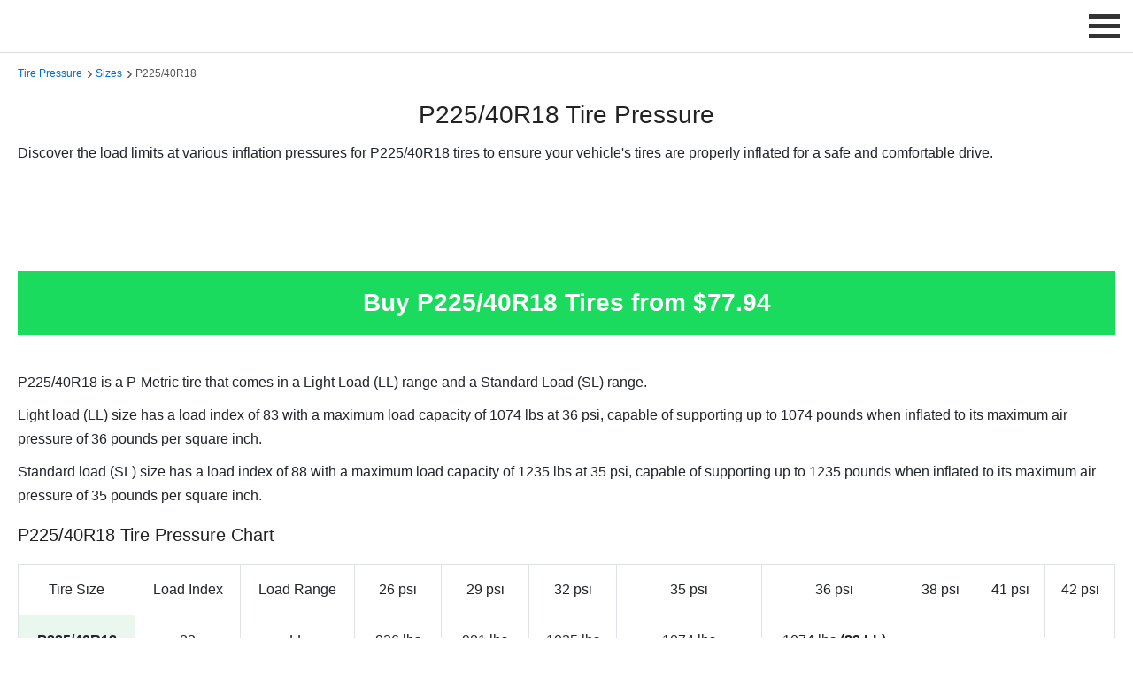

--- FILE ---
content_type: text/html; charset=UTF-8
request_url: https://tirepressure.com/p225-40r18-tire-pressure
body_size: 6220
content:
<!DOCTYPE html>
<html lang="en">

<head>
    <!-- General Meta Tags -->
    <meta charset="UTF-8">
    <meta name="viewport" content="width=device-width, initial-scale=1">
    <link rel="icon" type="image/png" href="https://tirepressure.com/assets/images/favicon.png">
    <link rel="canonical" href="https://tirepressure.com/p225-40r18-tire-pressure">
    <!-- Social Meta Tags -->
    <meta property="og:title" content="P225/40R18 Tire Pressure">
    <meta property="og:description" content="Discover the load limits at various inflation pressures for P225/40R18 tires to ensure optimal tire performance and a safe drive.">
    <meta property="og:image" content="https://tirepressure.com/assets/images/logos/logo-social.webp">
    <meta property="og:url" content="https://tirepressure.com/p225-40r18-tire-pressure">
    <meta property="og:site_name" content="TirePressure.com">
    <!-- HTML Meta -->
    <title>P225/40R18 Tire Pressure</title>
    <meta name="description" content="Discover the load limits at various inflation pressures for P225/40R18 tires to ensure optimal tire performance and a safe drive.">
    <!-- main CSS -->
    <link href="https://valuehype.com/assets/css/main.css" rel="stylesheet">
    <!-- custom CSS -->
    <link href="https://tirepressure.com/assets/css/custom.css" rel="stylesheet">
    <style>
        .table {
            border-collapse: collapse;
            width: 100%;
            background-color: transparent;
        }

        .table th,
        .table td {
            padding: 0.75rem;
            vertical-align: middle;
            border: 1px solid #dee2e6;
            text-align: center;
            line-height: 2;
        }

        .table th {
            font-weight: 500;
        }

        .table.table-striped tbody tr:nth-of-type(odd) {
            background-color: #f8f8f8;
        }

        .table a {
            display: block;
        }

        @media (max-width: 767px) {
            .table {
                font-size: 14px;
            }
        }

        @media screen and (max-width: 600px) {
            .table_responsive thead {
                border: none;
                clip: rect(0 0 0 0);
                height: 1px;
                margin: -1px;
                overflow: hidden;
                padding: 0;
                position: absolute;
                width: 1px;
            }

            .table_responsive tr {
                border: 1px solid #000;
                display: block;
                margin-bottom: .625em;
            }

            .table_responsive td {
                display: block;
                text-align: right;
                border: none;
                min-height: 50px;
            }

            .table_responsive td::before {
                content: attr(data-label);
                float: left;
                font-weight: 500;
            }

            .table_responsive td:last-child {
                border-bottom: 0;
            }
        }

        :target::before {
            content: "";
            display: block;
            height: 135px;
            margin-top: -135px;
        }

        button,
        .button_1 {
            border: none;
            background: #0087FF;
            outline: none;
            cursor: pointer;
            display: inline-block;
            text-decoration: none;
            padding: 10px 12px;
            color: #fff;
            font-weight: 500;
            text-align: center;
            font-size: 14px;
            -webkit-border-radius: 3px;
            -moz-border-radius: 3px;
            -ms-border-radius: 3px;
            border-radius: 3px;
            line-height: normal;
            box-shadow: 6px 6px 12px #c5c5c5, -6px -6px 12px #ffffff;
        }

        button:hover,
        .button_1:hover {
            -webkit-filter: brightness(115%);
            filter: brightness(115%);
        }

        .button_shop {
            color: #090909;
            padding: 0.5em 1.3em;
            font-size: 16px;
            border-radius: 0.5em;
            background: #E4FFE8;
            cursor: pointer;
            border: 2px solid #E4FFE8;
            transition: all 0.3s;
            box-shadow: 6px 6px 12px #c5c5c5, -6px -6px 12px #ffffff;
            font-weight: 700;
        }

        .button_shop:hover {
            border: 2px solid white;
        }

        .modal_shop {
            opacity: 0;
            visibility: hidden;
            position: fixed;
            top: 0;
            right: 0;
            bottom: 0;
            left: 0;
            text-align: left;
            background: rgba(0, 0, 0, .9);
            transition: opacity .25s ease;
            z-index: 12345;
        }

        .modal_shop_bg {
            position: absolute;
            top: 0;
            right: 0;
            bottom: 0;
            left: 0;
            cursor: pointer;
        }

        .modal_shop_inner {
            transition: top .25s ease;
            position: absolute;
            top: 0;
            right: 0;
            bottom: 0;
            left: 0;
            width: 50%;
            margin: auto;
            overflow: auto;
            background: #fff;
            border-radius: 5px;
        }

        .modal_shop_close {
            position: absolute;
            right: 1.4em;
            top: 0.8em;
            width: 1.1em;
            height: 1.1em;
            cursor: pointer;
        }

        .modal_shop_close1 {
            cursor: pointer;
        }

        .modal_shop_close1:hover {
            color: #aaa;
        }

        .modal_shop_close:after,
        .modal_shop_close:before {
            content: '';
            position: absolute;
            width: 5px;
            height: 1.8em;
            background: #ccc;
            display: block;
            transform: rotate(45deg);
            left: 50%;
            margin: -3px 0 0 -1px;
            top: 0;
        }

        .modal_shop_close:hover:after,
        .modal_shop_close:hover:before {
            background: #aaa;
        }

        .modal_shop_close:before {
            transform: rotate(-45deg);
        }

        @media screen and (max-width: 968px) {
            .modal_shop_inner {
                width: 100%;
                height: 100%;
                box-sizing: border-box;
            }
        }

        .price_block {
            display: block;
            font-size: 14px;
        }

        div.sticky {
            position: -webkit-sticky;
            position: sticky;
            top: 60px;
            background-color: #1adb5e;
            padding: 20px;
            font-size: 28px;
            font-weight: 700;
            color: #fff;
            cursor: pointer;
            margin-bottom: 20px;
            z-index: 12;
        }

        @media screen and (max-width: 580px) {
            div.sticky {
                font-size: 22px;
                padding: 10px 0;
                font-weight: 600;
            }

            :target::before {
                content: "";
                display: block;
                height: 115px;
                margin-top: -115px;
            }
        }

        @media only screen and (max-width: 450px) {
            .button_shop {
                padding: 0.5em 0.2em;
                font-size: 14px;
                font-weight: 500;
            }

            :target::before {
                content: "";
                display: block;
                height: 132px;
                margin-top: -132px;
            }
        }

        .hidden {
            display: none;
        }

        .scrollable-x-auto {
            overflow-x: auto;
        }
    </style>
    <!-- Structured Data -->
    <script type="application/ld+json">
        {
            "@context": "https://schema.org",
            "@type": "Article",
            "headline": "P225/40R18 Tire Pressure",
            "image": "https://tirepressure.com/assets/images/logos/logo-social.webp",
            "dateModified": "2026-01-01",
            "description": "Discover the load limits at various inflation pressures for P225/40R18 tires to ensure optimal tire performance and a safe drive.",
            "url": "https://tirepressure.com/p225-40r18-tire-pressure",
            "offers": {
                "@type": "AggregateOffer",
                "lowPrice": "77.94",
                "priceCurrency": "USD"
            }
        }, {
            "@context": "https://schema.org",
            "@type": "BreadcrumbList",
            "itemListElement": [{
                "@type": "ListItem",
                "position": 1,
                "name": "Tire Pressure Guide",
                "item": "https://tirepressure.com/"
            }, {
                "@type": "ListItem",
                "position": 2,
                "name": "Tire Pressure by Size",
                "item": "https://tirepressure.com/tire-sizes"
            }, {
                "@type": "ListItem",
                "position": 3,
                "name": "P225/40R18 Tire Pressure",
                "item": "https://tirepressure.com/p225-40r18-tire-pressure"
            }]
        }
    </script>
</head>

<body>
    <header>
   
    <script>
        var baseUrl = "https://tirepressure.com/";
        // infolinks variables for current site
        var infolinks_pid = 3234647;
        var infolinks_wsid = 0;

        window.addEventListener('scroll', function loadScripts(event) {
            var scrolled = window.scrollY || window.pageYOffset;

            if (scrolled > 10) {
                // ad blocker detection
                // var ad_block_detector = document.createElement('script');
                // ad_block_detector.async = true;
                // ad_block_detector.src = 'https://fundingchoicesmessages.google.com/i/pub-3330100577054130?ers=1';
                // ad_block_detector.nonce = "_SkkaMKby-oGlVTT-6gW3Q";
                // document.body.appendChild(ad_block_detector);

                // adsense - no fixed bottom
                var lazy_adsense = document.createElement('script');
                lazy_adsense.async = true;
                lazy_adsense.src = 'https://pagead2.googlesyndication.com/pagead/js/adsbygoogle.js?client=ca-pub-3330100577054130';
                document.body.appendChild(lazy_adsense);

                // adsense - fixed bottom
                // var lazy_adsense = document.createElement('script');
                // lazy_adsense.id = 'lazy_adsense';
                // lazy_adsense.async = true;
                // lazy_adsense.src = 'https://pagead2.googlesyndication.com/pagead/js/adsbygoogle.js';
                // lazy_adsense.setAttribute('data-ad-client', 'ca-pub-3330100577054130');
                // lazy_adsense.setAttribute('data-overlays', 'bottom');
                // lazy_adsense.setAttribute('crossorigin', 'anonymous');
                // document.body.appendChild(lazy_adsense);

                // infolinks
                var lazy_infolinks = document.createElement('script');
                lazy_infolinks.async = true;
                lazy_infolinks.src = '//resources.infolinks.com/js/infolinks_main.js';
                document.body.appendChild(lazy_infolinks);

                // analytics
                var lazy_analytics = document.createElement('script');
                lazy_analytics.async = true;
                lazy_analytics.src = 'https://www.googletagmanager.com/gtag/js?id=G-RBGKNCS1V3';
                document.body.appendChild(lazy_analytics);

                // load header GIF
                var gif = document.getElementById('scrollGif');
                gif.src = baseUrl + 'assets/images/stores/deals/promo-1.gif'; // Replace with your GIF's URL
                gif.style.display = 'block'; // Make the image visible

                window.removeEventListener('scroll', loadScripts);
            }
        });
    </script>

    <!-- google adblocker detector script -->
    <!-- <script nonce="_SkkaMKby-oGlVTT-6gW3Q">
    (function() {
        function signalGooglefcPresent() {
            if (!window.frames['googlefcPresent']) {
                if (document.body) {
                    const iframe = document.createElement('iframe');
                    iframe.style = 'width: 0; height: 0; border: none; z-index: -1000; left: -1000px; top: -1000px;';
                    iframe.style.display = 'none';
                    iframe.name = 'googlefcPresent';
                    document.body.appendChild(iframe);
                } else {
                    setTimeout(signalGooglefcPresent, 0);
                }
            }
        }
        signalGooglefcPresent();
    })();
</script> -->

    <!-- Google tag (gtag.js) -->
    <script>
        window.dataLayer = window.dataLayer || [];

        function gtag() {
            dataLayer.push(arguments);
        }
        gtag('js', new Date());
        gtag('config', 'G-RBGKNCS1V3');
    </script>

   <div class="logo">
      <img id="scrollGif" style="display:none; max-height:58px; border:1px solid #999;" onclick="window.open('https://tirepressure.com/amazon/deals')" class="img-responsive img-hover" alt="Best Deals" title="Best Deals" height="60" width="468" src="[data-uri]">
   </div>
   <label for="drop" class="toggle-menu">
      <span class="menu_icon_container" onclick="menuChange(this)">
         <span class="menu_bar1"></span>
         <span class="menu_bar2"></span>
         <span class="menu_bar3"></span>
      </span>
   </label>
   <input type="checkbox" id="drop">
   <ul class="menu">
      <li>
         <label for="drop-1" class="toggle">Find Tire Pressure</label>
         <span>Find Tire Pressure</span>
         <input type="checkbox" id="drop-1">
         <ul>
            <li><a href="https://tirepressure.com/car-tire-pressure" title="Tire Pressure by Vehicle">by Vehicle</a></li>
            <li><a href="https://tirepressure.com/tires" title="Tire Pressure by Tire Model">by Tire Model</a></li>
            <li><a href="https://tirepressure.com/tire-sizes" title="Tire Pressure by Tire Size">by Tire Size</a></li>
         </ul>
      </li>
      <li>
         <label for="drop-2" class="toggle">Charts</label>
         <span>Charts</span>
         <input type="checkbox" id="drop-2">
         <ul>
            <li><a href="https://tirepressure.com/tire-load-index-chart" title="Tire Load Index">Tire Load Index</a></li>
            <li><a href="https://tirepressure.com/tire-load-range-chart" title="Tire Load Range">Tire Load Range</a></li>
            <li><a href="https://tirepressure.com/tire-speed-rating-chart" title="Tire Speed Rating">Tire Speed Rating</a></li>
            <li><a href="https://tirepressure.com/metric-tire-load-and-inflation-table" title="Metric Tire Load and Inflation Table">Metric Load & Inflation</a></li>
            <li><a href="https://tirepressure.com/p-metric-tire-load-and-inflation-table" title="P-Metric Tire Load and Inflation Table">P-Metric Load & Inflation</a></li>
            <li><a href="https://tirepressure.com/lt-metric-tire-load-and-inflation-table" title="LT-Metric Tire Load and Inflation Table">LT-Metric Load & Inflation</a></li>
            <li><a href="https://tirepressure.com/lt-numeric-tire-load-and-inflation-table" title="LT-Numeric Tire Load and Inflation Table">LT-Numeric Load & Inflation</a></li>
            <li><a href="https://tirepressure.com/flotation-tire-load-and-inflation-table" title="Flotation Tire Load and Inflation Table">Flotation Load & Inflation</a></li>
            <li><a href="https://tirepressure.com/special-trailer-tire-load-and-inflation-table" title="Special Trailer Tire Load and Inflation Table">Special Trailer Load & Inflation</a></li>
            <li><a href="https://tirepressure.com/temporary-spare-tire-load-and-inflation-table" title="Temporare Spare Tire Load and Inflation Table">Spare Load & Inflation</a></li>
         </ul>
      </li>
      <li>
         <label for="drop-3" class="toggle">Calculators</label>
         <span>Calculators</span>
         <input type="checkbox" id="drop-3">
         <ul>
            <li><a href="https://tirepressure.com/tire-pressure-calculator" title="Tire Pressure Calculator">Tire Pressure Calculator</a></li>
            <li><a href="https://tirepressure.com/pressure-conversion" title="Pressure Conversion">Pressure Conversion</a></li>
            <li><a href="https://tirepressure.com/winter-tire-pressure-calculator" title="Winter Tire Pressure Calculator">Winter Tire Pressure Calculator</a></li>
         </ul>
      </li>
      <li>
         <label for="drop-5" class="toggle">Tools and Accessories</label>
         <span>Tools and Accessories</span>
         <input type="checkbox" id="drop-5">
         <ul>
            <li><a href="https://tirepressure.com/tire-pressure-gauge" title="Tire Pressure Gauge">Tire Pressure Gauge</a></li>
            <li><a href="https://tirepressure.com/tire-inflator" title="Tire Inflator">Tire Inflator</a></li>
            <li><a href="https://tirepressure.com/tire-pressure-sensor" title="Tire Pressure Sensor">Tire Pressure Sensor</a></li>
            <li><a href="https://tirepressure.com/tire-pressure-monitoring-system" title="Tire Pressure Monitoring System">Tire Pressure Monitoring System (TPMS)</a></li>
            <li><a href="https://tirepressure.com/tire-valve" title="Tire Valve">Tire Valve</a></li>
            <li><a href="https://tirepressure.com/tire-valve-cap" title="Tire Valve Cap">Tire Valve Cap</a></li>
            <li><a href="https://tirepressure.com/tire-repair-kit" title="Tire Repair Kit">Tire Repair Kit</a></li>
         </ul>
      </li>
   </ul>
   <script>
      function menuChange(x) {
         x.classList.toggle("change_menu_icon");
      }
   </script>
</header>    <main>
        <div class="container padtop-70 padbottom-40">
            <div class="col-12">
                <div class="breadcrumbs">
                    <span><a href="https://tirepressure.com/" title="Tire Pressure">Tire Pressure</a></span>
                    <span><a href="https://tirepressure.com/tire-sizes" title="Tire Sizes">Sizes</a></span>
                    <span>P225/40R18</span>
                </div>
                <h1 class="text-center">P225/40R18 Tire Pressure</h1>
                <p>Discover the load limits at various inflation pressures for P225/40R18 tires to ensure your vehicle's tires are properly inflated for a safe and comfortable drive.</p>
                <!-- TirePressure.com - Responsive -->
<div class="padtop-10 padbottom-10 text-center ads-center">
    <ins class="adsbygoogle ads-responsive" style="display:block" data-ad-client="ca-pub-3330100577054130" data-ad-slot="7067055832" data-full-width-responsive="true"></ins>
    <script>
        (adsbygoogle = window.adsbygoogle || []).push({});
    </script>
</div>
                <!-- Fixed Banner -->
                <div class="sticky box2 text-center img-hover" onclick="showModal(this)" data-tire_size="P225/40R18" data-tire_size_pattern="225/40[R|D|-]18" title="Buy P225/40R18 Tires">Buy P225/40R18 Tires from $77.94</div>

                <div class="padtop-20">
                        <p>P225/40R18 is a P-Metric tire that comes in
        a Light Load (LL) range and a Standard Load (SL) range.                                                                </p>

                <p>Light load (LL) size has a load index of 83 with a maximum load capacity of 1074 lbs at 36 psi, capable of supporting up to 1074 pounds when inflated to its maximum air pressure of 36 pounds per square inch.</p>
                                                <p>Standard load (SL) size has a load index of 88 with a maximum load capacity of 1235 lbs at 35 psi, capable of supporting up to 1235 pounds when inflated to its maximum air pressure of 35 pounds per square inch.</p>
                    
    <!-- table -->
    <h2 class="padbottom-10">P225/40R18 Tire Pressure Chart</h2>
    <div class="scrollable-x-auto">
        <table class="table table_responsive">
            <thead>
                <tr>
                    <th scope="col">Tire Size</th>
                    <th scope="col">Load Index</th>
                    <th scope="col">Load Range</th>
                    <th scope="col">26 psi</th>
                    <th scope="col">29 psi</th>
                    <th scope="col">32 psi</th>
                    <th scope="col">35 psi</th>
                    <th scope="col">36 psi</th>
                    <th scope="col">38 psi</th>
                    <th scope="col">41 psi</th>
                    <th scope="col">42 psi</th>
                </tr>
            </thead>
            <tbody>
                                                            <tr>
                            <td data-label="Tire Size" style="font-weight: 700;background-color: #E9F7EF;" class="text-center">P225/40R18</td>
                            <td data-label="Load Index">83</td>
                            <td data-label="Load Range">LL</td>
                            <td data-label="26 psi">926 lbs</td>
                            <td data-label="29 psi">981 lbs</td>
                            <td data-label="32 psi">1025 lbs</td>
                            <td data-label="35 psi">1074 lbs</td>
                            <td data-label="36 psi">1074 lbs <strong>(83 LL)</strong></td>
                            <td data-label="38 psi"></td>
                            <td data-label="41 psi"></td>
                            <td data-label="42 psi"></td>
                        </tr>
                                                                                                                                            <tr>
                            <td data-label="Tire Size" style="font-weight: 700;background-color: #E9F7EF;" class="text-center">P225/40R18</td>
                            <td data-label="Load Index">88</td>
                            <td data-label="Load Range">SL</td>
                            <td data-label="26 psi">1023 lbs</td>
                            <td data-label="29 psi">1096 lbs</td>
                            <td data-label="32 psi">1166 lbs</td>
                            <td data-label="35 psi">1235 lbs <strong>(88 SL)</strong></td>
                            <td data-label="36 psi"></td>
                            <td data-label="38 psi"></td>
                            <td data-label="41 psi"></td>
                            <td data-label="42 psi"></td>
                        </tr>
                                                                    </tbody>
        </table>
    </div>
    <p class="padtop-20">Use the <a href="https://tirepressure.com/tire-pressure-calculator" title="Tire Pressure Calculator">tire pressure calculator</a> to determine proper inflation for new tire size when replacing P225/40R18 tires.</p>
                </div>
                <!-- TirePressure.com - Responsive -->
<div class="padtop-10 padbottom-10 text-center ads-center">
    <ins class="adsbygoogle ads-responsive" style="display:block" data-ad-client="ca-pub-3330100577054130" data-ad-slot="7067055832" data-full-width-responsive="true"></ins>
    <script>
        (adsbygoogle = window.adsbygoogle || []).push({});
    </script>
</div>
                <p style="font-size:12px;padding-top:20px;padding-bottom:10px;"><span data-nosnippet>All listed guides, data and/or calculations are for informational purposes only. TirePressure.com does not warrant or make any representations regarding the accuracy of or the results of the use of this information.</span></p>            </div>
        </div>

        <!-- shop modal -->
        <div class="modal_shop" id="modal_shop"></div>
        <!-- modal script -->
        <script>
            var xhr = new XMLHttpRequest()
            var siteurl = 'https://tirepressure.com/'
            function showModal(e) {
                console.log(e)
                const tire_size = e.dataset.tire_size
                const tire_size_pattern = e.dataset.tire_size_pattern
                console.log('logger', tire_size, tire_size_pattern)
                var kv = 'tire_size=' + tire_size + '&tire_size_pattern=' + tire_size_pattern
                var url = siteurl + 'store/modal-size.php?'
                url = url + kv
                xhr.abort()
                xhr.open('GET', url, true)
                xhr.setRequestHeader('Content-Type', 'application/x-www-form-urlencoded')
                xhr.send(kv)
                xhr.onreadystatechange = function() {
                    if (xhr.readyState == 4) {
                        g('modal_shop').innerHTML = xhr.responseText
                        g('modal_shop').style.cssText = "opacity: 1; visibility: visible;";
                    }
                }
            }
            function hideModal(e) {
                g('modal_shop').style.cssText = "opacity: 0; visibility: hidden;";
            }
            var g = function(id) {
                return document.getElementById(id)
            }
        </script>

    </main>
    <footer>
   <div class="container">
      <div class="row">
         <div class="col-lg-4 col-md-6">
            <div class="links">
               <ul>
                  <li><a href="https://tirepressure.com/" title="Ultimate Tire Pressure Resource">Ultimate Tire Pressure Resource</a></li>
                  <li><a href="https://tirepressure.com/car-tire-pressure" title="Tire Pressure by Vehicle">Tire Pressure by Vehicle</a></li>
                  <li><a href="https://tirepressure.com/tires" title="Tire Pressure by Tire Model">Tire Pressure by Tire Model</a></li>
                  <li><a href="https://tirepressure.com/tire-sizes" title="Tire Pressure by Tire Size">Tire Pressure by Tire Size</a></li>
               </ul>
            </div>
         </div>
         <div class="col-lg-4 col-md-6">
            <div class="links">
               <ul>
                  <li><a href="https://tirepressure.com/tools" title="Tire Pressure Tools and Accessories">Tire Pressure Tools and Accessories</a></li>
                  <li><a href="https://tirepressure.com/calculators" title="Tire Pressure Calculators">Tire Pressure Calculators</a></li>
                  <li><a href="https://tirepressure.com/charts" title="Tire Pressure Charts">Tire Pressure Charts</a></li>
                  <li><a href="https://tirepressure.com/guide" title="Tire Pressure Guide">Tire Pressure Guide</a></li>
               </ul>
            </div>
         </div>
         <div class="col-lg-4 col-md-6">
            <div class="links">
               <ul>
                  <li><a rel="nofollow" href="https://tirepressure.com/terms-of-service" title="Terms of Service">Terms of Service</a></li>
                  <li><a rel="nofollow" href="https://tirepressure.com/privacy-policy" title="Privacy Policy">Privacy Policy</a></li>
                  <li><a rel="nofollow" href="https://tirepressure.com/contact" title="Contact Us">Contact Us</a></li>
                  <li><a target="_blank" href="https://tirepressure.com/sitemap.xml" title="Sitemap">Sitemap</a></li>
               </ul>
            </div>
         </div>
      </div>
      <p class="additional_links"><span data-nosnippet>As an associate, we earn commissions on qualifying purchases through the affiliate links on this website.</span></p>
      <hr>
      <div class="row">
         <div class="col-lg-12">
            <p class="additional_links">&copy; 2026 TirePressure.com</p>
         </div>
      </div>
   </div>
</footer>
<!-- Back to top button -->
<div id="toTop" onclick="topFunction()"></div>
<script>
   var mybutton = document.getElementById("toTop");
   window.onscroll = function() {
      scrollFunction()
   };

   function scrollFunction() {
      if (document.body.scrollTop > 300 || document.documentElement.scrollTop > 300) {
         mybutton.style.visibility = "visible"
      } else {
         mybutton.style.visibility = "hidden"
      }
   }

   function topFunction() {
      document.body.scrollTop = 0;
      document.documentElement.scrollTop = 0
   };
</script>

<script>
(() => {
  const imageUrl = "https://tirepressure.com/assets/images/ads/ads-vertical.png";
  const delayMs = 10000;

  function showImagePopup(url) {
    const overlay = document.createElement("div");
    overlay.setAttribute("role", "dialog");
    overlay.setAttribute("aria-modal", "true");
    overlay.style.cssText = `
      position:fixed; inset:0; z-index:99999;
      display:flex; align-items:center; justify-content:center;
      background:rgba(0,0,0,0.65); padding:16px;
    `;

    const box = document.createElement("div");
    box.style.cssText = `
      position:relative;
      max-width:min(720px, 95vw);
      max-height:90vh;
      border-radius:12px;
      overflow:hidden;
      box-shadow:0 10px 30px rgba(0,0,0,0.35);
      background:transparent;
    `;

    const link = document.createElement("a");
    link.href = 'https://tirecheap.com';
    link.target = "_blank";
    link.rel = "noopener noreferrer";
    link.style.cssText = `
      display:block;
      text-decoration:none;
    `;

    const img = document.createElement("img");
    img.src = url;
    img.alt = "";
    img.style.cssText = `
      display:block;
      width:100%;
      height:auto;
      max-height:90vh;
      object-fit:contain;
      cursor:pointer;
    `;

    link.appendChild(img);

    const closeBtn = document.createElement("button");
    closeBtn.type = "button";
    closeBtn.setAttribute("aria-label", "Close");
    closeBtn.textContent = "×";
    closeBtn.style.cssText = `
      position:absolute; top:8px; right:10px;
      width:40px; height:40px;
      border-radius:999px; border:0;
      cursor:pointer;
      font-size:28px; line-height:40px;
      background:rgba(0,0,0,0.55);
      color:#fff;
    `;

    function close() {
      document.removeEventListener("keydown", onKeyDown);
      overlay.remove();
    }
    function onKeyDown(e) {
      if (e.key === "Escape") close();
    }

    closeBtn.addEventListener("click", close);
    overlay.addEventListener("click", (e) => {
      if (e.target === overlay) close(); // click outside closes
    });
    document.addEventListener("keydown", onKeyDown);

    box.appendChild(closeBtn);
    box.appendChild(link);
    overlay.appendChild(box);
    document.body.appendChild(overlay);
  }

  window.addEventListener("load", () => {
    setTimeout(() => showImagePopup(imageUrl), delayMs);
  });
})();
</script>
</body>

</html>